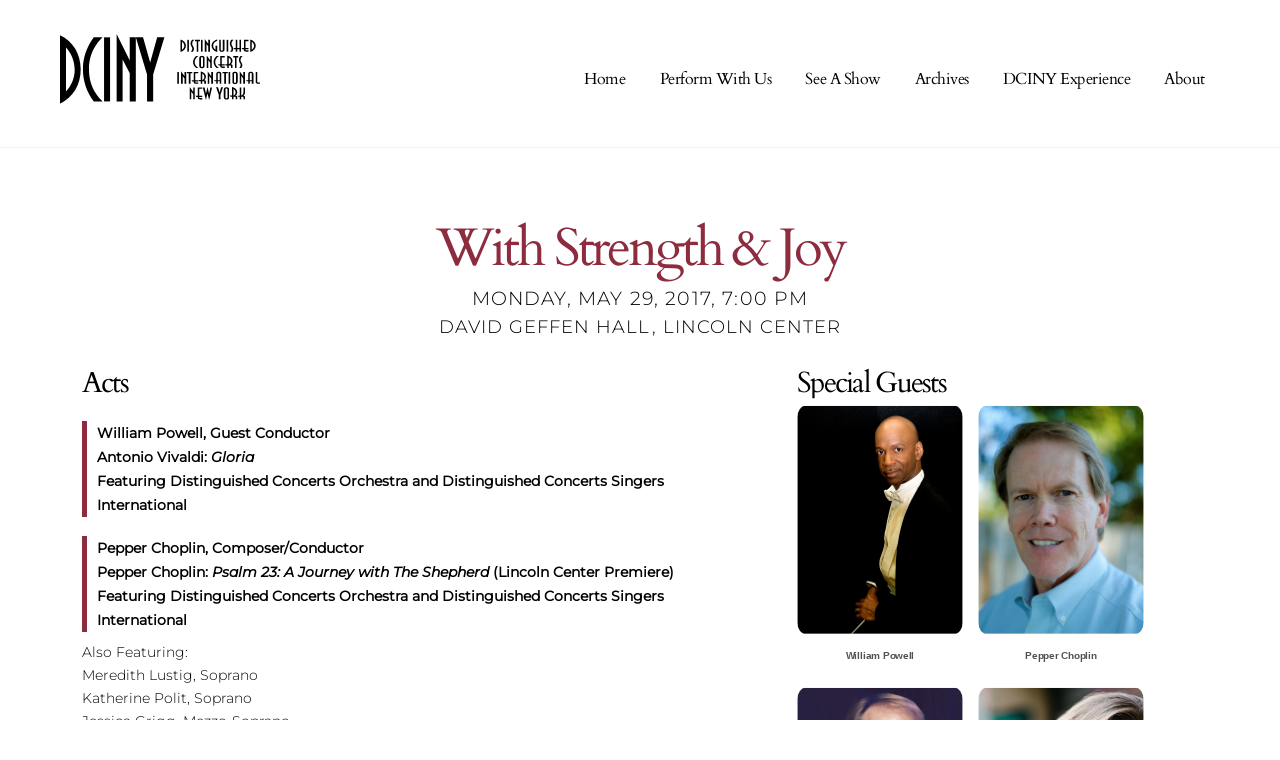

--- FILE ---
content_type: text/css
request_url: https://dciny.org/wp-content/plugins/sawfishconnect-dci_ny/css/card.css?ver=6.8.2
body_size: 1356
content:
/*!
 * # Semantic UI 2.3.2 - Item
 * http://github.com/semantic-org/semantic-ui/
 *
 *
 * Released under the MIT license
 * http://opensource.org/licenses/MIT
 *
 */


/*******************************
            Standard
*******************************/


/*--------------
      Card
---------------*/

.sforc-wrap-content
{
  margin: 1em;
}
.sforc-ui.sforc-cards > .sforc-card,
.sforc-ui.sforc-card {
  max-width: 100%;
  position: relative;
  display: -webkit-box;
  display: -ms-flexbox;
  display: flex;
  display: -webkit-inline-box; 
  -webkit-box-orient: vertical;
  -webkit-box-direction: normal;
      -ms-flex-direction: column;
          flex-direction: column;
  width: 290px;
  min-height: 0px;
  background: #FFFFFF;
  padding: 0em;
 
    transform: scale(0.95);
      border: 1px solid #e5e8ed;

    border-radius: 5px;
  -webkit-box-shadow: 0 2px 4px rgba(3,27,78,.06);
               box-shadow: 0 2px 4px rgba(3,27,78,.06);

  -webkit-transition: -webkit-box-shadow 0.1s ease, -webkit-transform 0.1s ease;
  transition: -webkit-box-shadow 0.1s ease, -webkit-transform 0.1s ease;
  z-index: '';
}

.sforc-ui.sforc-cards > .sforc-card:hover {
  box-shadow:0 10px 20px rgba(3,27,78,.2); 
  transform: scale(1);
  transition-duration: 0.8s;

}

.sforc-ui.sforc-card {
  margin: 1em 0em;
} 
.sforc-ui.sforc-card:first-child {
  margin-top: 0em;
}
.sforc-ui.sforc-card:last-child {
  margin-bottom: 0em;
}

/*--------------
      Cards
---------------*/

.sforc-ui.sforc-cards {
  display: -webkit-box;
  display: -ms-flexbox;
  display: flex;
  margin: -0.875em -0.5em;
  -ms-flex-wrap: wrap;
      flex-wrap: wrap;
}
.sforc-ui.sforc-cards > .sforc-card {
  display: -webkit-box;
  display: -ms-flexbox;
  display: flex;
  display: -webkit-inline-box; 
  margin: 0.875em 0.5em;
  float: none;
}

/* Clearing */
.sforc-ui.sforc-cards:after,
.sforc-ui.sforc-card:after {
  display: block;
  content: ' ';
  height: 0px;
  clear: both;
  overflow: hidden;
  visibility: hidden;
}

/* Consecutive Card Groups Preserve Row Spacing */
.sforc-ui.sforc-cards ~ .sforc-ui.sforc-cards {
  margin-top: 0.875em;
}

/*--------------
  Rounded Edges
---------------*/

.sforc-ui.sforc-cards > .sforc-card > :first-child,
.sforc-ui.sforc-card > :first-child {
  border-radius: 0.28571429rem 0.28571429rem 0em 0em ;
  border-top: none ;
}
.sforc-ui.sforc-cards > .sforc-card > :last-child,
.sforc-ui.sforc-card > :last-child {
  border-radius: 0em 0em 0.28571429rem 0.28571429rem ;
}
.sforc-ui.sforc-cards > .sforc-card > :only-child,
.sforc-ui.sforc-card > :only-child {
  border-radius: 0.28571429rem ;
}
 

/*--------------
     Content
---------------*/

.sforc-ui.sforc-cards > .sforc-card > .sforc-content,
.sforc-ui.sforc-card > .sforc-content {
  -webkit-box-flex: 1;
      -ms-flex-positive: 1;
          flex-grow: 1;
  border: none;
  background: none;
  margin: 0em;
  padding: 1em 1em;
  -webkit-box-shadow: none;
          box-shadow: none;
  font-size: 1em;
  border-radius: 0em;
}
.sforc-ui.sforc-cards > .sforc-card > .sforc-description-content
{
    border-top: 1px solid rgba(34, 36, 38, 0.1);

}
.sforc-ui.sforc-cards > .sforc-card > .sforc-content:after,
.sforc-ui.sforc-card > .sforc-content:after {
  display: block;
  content: ' ';
  height: 0px;
  clear: both;
  overflow: hidden;
  visibility: hidden;
}
.sforc-ui.sforc-cards > .sforc-card > .sforc-content > .sforc-header,
.sforc-ui.sforc-card > .sforc-content > .sforc-header {
  display: block;
  margin: '';
  font-family: 'Lato', 'Helvetica Neue', Arial, Helvetica, sans-serif;
  color: rgba(0, 0, 0, 0.85);
}

/* Default Header Size */
.sforc-ui.sforc-cards > .sforc-card > .sforc-content > .sforc-header:not(.sforc-ui),
.sforc-ui.sforc-card > .sforc-content > .sforc-header:not(.sforc-ui) {
  font-weight: bold;
  font-size: 1.28571429em;
  margin-top: -0.21425em;
  line-height: 1.28571429em;
}
.sforc-ui.sforc-cards > .sforc-card > .sforc-content > .sforc-label + .sforc-description,
.sforc-ui.sforc-cards > .sforc-card > .sforc-content > .sforc-header + .sforc-description,
.sforc-ui.sforc-card > .sforc-content > .sforc-label + .sforc-description,
.sforc-ui.sforc-card > .sforc-content > .sforc-header + .sforc-description {
  margin-top: 0.5em;
}
 
/*--------------
     Aligned
---------------*/

.sforc-ui.sforc-cards > .sforc-card [class*="left aligned"],
.sforc-ui.sforc-card [class*="left aligned"] {
  text-align: left;
}
.sforc-ui.sforc-cards > .sforc-card [class*="center aligned"],
.sforc-ui.sforc-card [class*="center aligned"] {
  text-align: center;
}
.sforc-ui.sforc-cards > .sforc-card [class*="right aligned"],
.sforc-ui.sforc-card [class*="right aligned"] {
  text-align: right;
}
 
/*--------------
   Description
---------------*/

.sforc-ui.sforc-cards > .sforc-card > .sforc-content > .sforc-description,
.sforc-ui.sforc-card > .sforc-content > .sforc-description {
  clear: both;
  color: rgba(0, 0, 0, 0.68);
    font-family: 'Lato', 'Helvetica Neue', Arial, Helvetica, sans-serif;

}

/*--------------
    Paragraph
---------------*/

.sforc-ui.sforc-cards > .sforc-card > .sforc-content p,
.sforc-ui.sforc-card > .sforc-content p {
  margin: 0em 0em 0.5em;
}
.sforc-ui.sforc-cards > .sforc-card > .sforc-content p:last-child,
.sforc-ui.sforc-card > .sforc-content p:last-child {
  margin-bottom: 0em;
}

/*--------------
      Meta
---------------*/

.sforc-ui.sforc-cards > .sforc-card .sforc-label,
.sforc-ui.sforc-card .sforc-label {
  text-transform: uppercase;
  font-family: 'Lato', 'Helvetica Neue', Arial, Helvetica, sans-serif;
  
  font-size: 1em;
  color: rgba(0, 0, 0, 0.4);
}
.sforc-ui.sforc-cards > .sforc-card .sforc-label *,
.sforc-ui.sforc-card .sforc-label * {
  margin-right: 0.3em;
}
.sforc-ui.sforc-cards > .sforc-card .sforc-label :last-child,
.sforc-ui.sforc-card .sforc-label :last-child {
  margin-right: 0em;
}
.sforc-ui.sforc-cards > .sforc-card .sforc-label [class*="right floated"],
.sforc-ui.sforc-card .sforc-label [class*="right floated"] {
  margin-right: 0em;
  margin-left: 0.3em;
}
  
.sforc-divider
{
  border: none;
  background-color: #FFFFFF; 
    -webkit-margin-before: 0.5em;
    -webkit-margin-after: 0.5em;
    -webkit-margin-start: auto;
    -webkit-margin-end: auto;
    overflow: hidden;
    display: block;
}
 
/*-------------------
      Stackable
--------------------*/

@media only screen and (max-width: 767px) {
  .sforc-ui.sforc-stackable.sforc-cards {
    display: block ;
  }
  .sforc-ui.sforc-stackable.sforc-cards .sforc-card:first-child {
    margin-top: 0em ;
  }
  .sforc-ui.sforc-stackable.sforc-cards > .sforc-card {
    display: block ;
    height: auto ;
    margin: 1em 1em;
    padding: 0 ;
    width: calc( 100%  -  2em ) ;
  }
}

/*--------------
      Size
---------------*/

.sforc-ui.sforc-cards > .sforc-card {
  font-size: 1em;
}
 

--- FILE ---
content_type: image/svg+xml
request_url: https://gbstest.dciny.org/wp-content/uploads/2021/07/dciny-logo-2021-with-tagline-black-2-1.svg
body_size: 11528
content:
<?xml version="1.0" encoding="utf-8"?>
<!-- Generator: Adobe Illustrator 24.2.3, SVG Export Plug-In . SVG Version: 6.00 Build 0)  -->
<svg version="1.1" id="Layer_1" xmlns="http://www.w3.org/2000/svg" xmlns:xlink="http://www.w3.org/1999/xlink" x="0px" y="0px"
	 viewBox="0 0 847.3 273.9" style="enable-background:new 0 0 847.3 273.9;" xml:space="preserve">
<g>
	<g>
		<path d="M479.9,15.2c9.7,3.2,15.3,9.6,15.3,17.6s-5.5,14.4-15.3,17.6V15.2z M484.3,44.1c4-3,6.4-6.9,6.4-11.2s-2.5-8.4-6.4-11.3
			V44.1z"/>
		<rect x="499" y="16.3" width="4.4" height="32.9"/>
		<path d="M508.9,49.1c2.2-2.2,3.8-5.1,3.8-7.8c0-2.4-0.7-3.6-2.5-6.8c-1.5-2.7-2.3-4.7-2.3-7.6c0-3.8,1.4-7.6,4.2-10.7h6
			c-3.4,2.6-5.7,6.5-5.7,10.7c0,1.8,0.2,3.1,2.1,6.5c2,3.5,2.7,5.2,2.7,7.7c0,2-0.5,5.1-2.6,8C514.6,49.1,508.9,49.1,508.9,49.1z"/>
		<polygon points="525,49.1 525,19.9 520.1,19.9 520.1,16.3 534.3,16.3 534.3,19.9 529.5,19.9 529.5,49.1 		"/>
		<rect x="536.7" y="16.3" width="4.4" height="32.9"/>
		<polygon points="547.4,49.1 547.4,14.5 557.1,28.1 557.1,16.3 561.4,16.3 561.4,49.1 557.1,49.1 557.1,34.7 551.8,27.7 
			551.8,49.1 		"/>
		<path d="M581.4,33v17.4c-10.1-3-15.5-9.8-15.5-17.7c0-8.8,6.9-14.7,15.5-17.5v3.7c-2.4,1-11.1,4.5-11.1,13.7
			c0,4.8,2.2,8.5,6.7,11.6V33H581.4z"/>
		<path d="M591.6,16.3v27.4c0,0.4,0,2.7,2.7,2.7c2.9,0,2.9-2.1,2.9-2.7V16.3h4.4v27.4c0,1.3-0.2,3.2-2,4.6c-1.3,1.1-3.3,1.6-5.2,1.6
			c-2.1,0-7.1-0.7-7.1-6.3V16.3H591.6z"/>
		<rect x="607.6" y="16.3" width="4.4" height="32.9"/>
		<path d="M617.4,49.1c2.2-2.2,3.8-5.1,3.8-7.8c0-2.4-0.7-3.6-2.5-6.8c-1.5-2.7-2.3-4.7-2.3-7.6c0-3.8,1.4-7.6,4.2-10.7h6
			c-3.4,2.6-5.7,6.5-5.7,10.7c0,1.8,0.2,3.1,2.1,6.5c2,3.5,2.7,5.2,2.7,7.7c0,2-0.5,5.1-2.6,8C623.1,49.1,617.4,49.1,617.4,49.1z"/>
		<polygon points="632.8,38.9 632.8,16.3 637.2,16.3 637.2,38.9 642.9,38.9 642.9,16.3 647.3,16.3 647.3,49.1 642.9,49.1 
			642.9,42.3 637.2,42.3 637.2,49.1 632.8,49.1 632.8,42.3 628.9,42.3 626.4,38.9 		"/>
		<path d="M655.2,38.9V16.3h12.6v3.6h-8.2V39h8.2v3.4h-8.2v1.3c0,1.2,0,1.9,1.6,1.9h6.6v3.6h-6.6c-5.9,0-6.2-3.8-6.2-5.5v-1.3h-3.7
			l-2.6-3.4L655.2,38.9L655.2,38.9L655.2,38.9z"/>
		<path d="M672.5,15.2c9.8,3.2,15.3,9.6,15.3,17.6s-5.5,14.4-15.3,17.6V15.2z M676.9,44.1c4-3,6.4-6.9,6.4-11.2s-2.4-8.4-6.4-11.3
			V44.1z"/>
	</g>
	<g>
		<path d="M522.9,94.5c-5.1-4.5-8-10.3-8-16.5c0-6,3.1-11.8,8-16.4h6.5c-2.6,1.9-10,7.1-10,16.4c0,9.6,7,14.4,10,16.5H522.9z"/>
		<path d="M532.1,66.6c0-3.8,3.7-5.7,7.3-5.7c5.2,0,7.4,3.2,7.4,5.7v23.1c0,4.8-5.2,5.7-7.1,5.7c-3.6,0-7.4-1.8-7.4-5.7V66.6H532.1z
			 M536.5,88.7c0,1.2,0,3.1,3,3.1c2.7,0,2.7-2,2.7-3.1V67.5c0-1,0-3.1-2.9-3.1s-2.9,2.1-2.9,3.1v21.2H536.5z"/>
		<polygon points="552.5,94.5 552.5,59.9 562.2,73.5 562.2,61.6 566.7,61.6 566.7,94.5 562.2,94.5 562.2,80.1 557.1,73.1 
			557.1,94.5 		"/>
		<path d="M579.6,94.5c-5.1-4.5-8-10.3-8-16.5c0-6,3.1-11.8,8-16.4h6.5c-2.6,1.9-10,7.1-10,16.4c0,9.6,7,14.4,10,16.5H579.6z"/>
		<path d="M590,84.3V61.6h12.6v3.6h-8.2v19.1h8.2v3.4h-8.2V89c0,1.2,0,1.9,1.6,1.9h6.6v3.6H596c-5.9,0-6.2-3.8-6.2-5.5v-1.3H586
			l-2.6-3.4C583.4,84.3,590,84.3,590,84.3z"/>
		<path d="M609.1,84.3V60.1c10.4,2.3,14.6,9.2,14.6,14.7c0,5.3-3.4,8.4-4.6,9.3c4.6,0.4,4.6,2.6,4.6,4.9v5.4h-4.4v-5.2
			c0-1.1-0.1-1.6-1.9-1.6h-3.8v6.8h-4.4v-6.8h-3.8l-2.6-3.4C602.8,84.3,609.1,84.3,609.1,84.3z M613.6,84.3c4.4-2.5,5.7-6.2,5.7-9
			c0-1.9-0.7-6.3-5.7-9.3V84.3z"/>
		<polygon points="630.5,94.5 630.5,65.3 625.6,65.3 625.6,61.6 639.8,61.6 639.8,65.3 635,65.3 635,94.5 		"/>
		<path d="M642.5,94.5c2.2-2.2,3.7-5.1,3.7-7.8c0-2.4-0.7-3.6-2.5-6.8c-1.5-2.7-2.3-4.7-2.3-7.6c0-3.8,1.4-7.6,4.2-10.7h6
			c-3.4,2.6-5.7,6.5-5.7,10.7c0,1.8,0.2,3.1,2.1,6.5c2,3.5,2.7,5.2,2.7,7.7c0,2-0.5,5.1-2.6,8C648.1,94.5,642.5,94.5,642.5,94.5z"/>
	</g>
	<g>
		<rect x="471.3" y="105.9" width="4.4" height="32.9"/>
		<polygon points="481.9,138.8 481.9,104.3 491.6,117.9 491.6,105.9 496.1,105.9 496.1,138.8 491.6,138.8 491.6,124.4 486.3,117.4 
			486.3,138.8 		"/>
		<polygon points="503.2,138.8 503.2,109.6 498.4,109.6 498.4,105.9 512.6,105.9 512.6,109.6 507.7,109.6 507.7,138.8 		"/>
		<path d="M516.8,128.7V106h12.6v3.6h-8.2v19.1h8.2v3.4h-8.2v1.3c0,1.2,0,1.9,1.6,1.9h6.6v3.6h-6.6c-5.9,0-6.2-3.8-6.2-5.5v-1.3
			h-3.8l-2.6-3.4C510.2,128.7,516.8,128.7,516.8,128.7z"/>
		<path d="M536,128.7v-24.2c10.4,2.3,14.5,9.2,14.5,14.7c0,5.3-3.4,8.4-4.6,9.3c4.6,0.4,4.6,2.6,4.6,4.9v5.2h-4.4v-5.2
			c0-1.1-0.1-1.6-1.9-1.6h-3.8v6.8H536v-6.8h-3.8l-2.6-3.4h6.5v0.3H536z M540.5,128.7c4.4-2.5,5.7-6.2,5.7-9c0-1.9-0.7-6.3-5.7-9.3
			V128.7z"/>
		<polygon points="555.4,138.8 555.4,104.3 565.1,117.9 565.1,105.9 569.6,105.9 569.6,138.8 565.1,138.8 565.1,124.4 559.8,117.4 
			559.8,138.8 		"/>
		<path d="M578.7,128.7v-16.9c0-4.9,4.1-6.6,7.1-6.6c1.1,0,3.8,0.2,5.5,2c1.6,1.9,1.6,3.3,1.6,4.6v27h-4.4V132h-5.4v6.8h-4.4V132
			H575l-2.6-3.4h6.4v0.1H578.7z M588.6,128.7v-16.9c0-1.1,0-3.1-2.7-3.1s-2.7,2-2.7,3.1v16.9H588.6z"/>
		<polygon points="601.2,138.8 601.2,109.6 596.4,109.6 596.4,105.9 610.6,105.9 610.6,109.6 605.7,109.6 605.7,138.8 		"/>
		<rect x="613" y="105.9" width="4.4" height="32.9"/>
		<path d="M623.3,110.9c0-3.8,3.7-5.7,7.3-5.7c5.2,0,7.4,3.2,7.4,5.7V134c0,4.8-5.2,5.7-7.1,5.7c-3.5,0-7.4-1.8-7.4-5.7v-23.1H623.3
			z M627.8,133c0,1.2,0,3.1,3,3.1c2.7,0,2.7-2,2.7-3.1v-21.2c0-1,0-3.1-2.9-3.1s-2.9,2.1-2.9,3.1V133H627.8z"/>
		<polygon points="643.9,138.8 643.9,104.3 653.5,117.9 653.5,105.9 658,105.9 658,138.8 653.5,138.8 653.5,124.4 648.3,117.4 
			648.3,138.8 		"/>
		<path d="M667.2,128.7v-16.9c0-4.9,4.1-6.6,7.1-6.6c1.1,0,3.8,0.2,5.5,2c1.6,1.9,1.6,3.3,1.6,4.6v27H677V132h-5.4v6.8h-4.4V132
			h-3.8l-2.6-3.4L667.2,128.7L667.2,128.7z M677,128.7v-16.9c0-1.1,0-3.1-2.7-3.1s-2.7,2-2.7,3.1v16.9H677z"/>
		<path d="M699.7,138.8h-4.9c-2.5,0-4.5-0.3-5.6-1.6c-1.4-1.5-1.4-2.9-1.4-4.5V106h4.5v26.6c0,2.2,0.1,2.6,2.6,2.6h4.9L699.7,138.8
			L699.7,138.8L699.7,138.8z"/>
	</g>
	<g>
		<polygon points="505.5,182 505.5,147.5 515.2,161.1 515.2,149.1 519.7,149.1 519.7,182 515.2,182 515.2,167.6 509.9,160.5 
			509.9,182 		"/>
		<path d="M527.6,171.9v-22.6h12.6v3.6h-8.1V172h8.2v3.4h-8.2v1.3c0,1.2,0,1.9,1.6,1.9h6.6v3.6h-6.6c-5.9,0-6.2-3.8-6.2-5.5v-1.3
			h-3.7l-2.6-3.4h6.4V171.9z"/>
		<polygon points="559.3,184.3 554.6,165.5 550.5,184.3 541.9,149.1 546.7,149.1 550.5,166.5 554.7,147.7 559.1,166.5 562.8,149.1 
			567.4,149.1 		"/>
		<polygon points="590.3,182 585.8,182 585.8,169.3 578.5,148.6 583.8,148.6 588.3,163.1 592.4,148.6 597.5,148.6 590.3,169.4 		"/>
		<path d="M599.8,154.1c0-3.8,3.7-5.7,7.3-5.7c5.2,0,7.4,3.2,7.4,5.7v23.1c0,4.8-5.2,5.7-7.1,5.7c-3.5,0-7.4-1.8-7.4-5.7v-23.1
			H599.8z M604.3,176.1c0,1.2,0,3.1,3,3.1c2.7,0,2.7-2,2.7-3.1v-21.2c0-1,0-3.1-2.9-3.1s-2.9,2.1-2.9,3.1v21.2H604.3z"/>
		<path d="M622.2,171.9v-24.2c10.4,2.3,14.6,9.2,14.6,14.7c0,5.3-3.4,8.4-4.6,9.3c4.6,0.4,4.6,2.6,4.6,4.9v5.2h-4.4v-5.2
			c0-1.1-0.1-1.6-1.9-1.6h-4v6.8h-4.4V175h-3.8l-2.5-3.4h6.4L622.2,171.9L622.2,171.9z M626.6,171.9c4.4-2.5,5.7-6.2,5.7-9
			c0-1.9-0.7-6.3-5.7-9.3V171.9z"/>
		<path d="M643.5,171.9v-22.6h4.4v22.6c1.1-0.7,3.1-1.9,4.3-3.8c1.8-2.9,1.8-4.9,1.8-6.4v-12.4h4.5v12.3c0,3.6-1,7.5-4.5,10.2
			c4.5,1,4.5,3.7,4.5,5.2v5.1H654v-5.2c0-1,0-1.6-1.9-1.6h-4.2v6.8h-4.4v-6.8h-3.7l-2.6-3.4L643.5,171.9L643.5,171.9L643.5,171.9z"
			/>
	</g>
	<path d="M147.5,3.2c36.4,17.3,57.1,52,57.1,95.4S184,177,147.5,194.3V3.2z M164.1,160.4c14.6-15.9,24-37.6,24-60.9
		c0-23.6-9.2-45.4-24-61.6C164.1,37.9,164.1,160.4,164.1,160.4z"/>
	<path d="M240.8,187.9c-19-24.6-30-56.4-30-89.6c0-33,11.6-64.2,30-89H265c-9.9,10.1-37.5,38.6-37.5,89c0,51.8,26.3,78.1,37.5,89.6
		H240.8z"/>
	<rect x="269.2" y="9.2" width="16.6" height="178.7"/>
	<polygon points="303.9,188 303.9,0 340,74.1 340,9.3 356.8,9.3 356.8,188 340,188 340,109.7 320.4,71.3 320.4,188 	"/>
	<polygon points="387.8,188 387.8,112.5 356.8,9.3 376.7,9.3 396.5,79.6 415.9,9.3 435.7,9.3 404.8,112.7 404.8,188 	"/>
</g>
<path d="M750.5,251.7c0.9-1.4,1.7-2.7,2.7-4.1c1.1-1.6,2.4-3.1,4.3-3.9c0.7-0.3,1.6-0.5,2.4-0.4c1.5,0.1,2.2,1.1,2.1,2.6
	c-0.1,0.9-0.4,1.8-0.7,2.7c-0.2,0.8-0.5,1.5-0.4,2.5c0.5-0.6,0.9-1.3,1.4-1.9c1.3-1.5,2.5-3.1,3.8-4.4c0.6-0.6,1.6-1.1,2.4-1.3
	c2.4-0.7,4.2,1,3.6,3.4c-0.8,2.8-1.8,5.5-2.7,8.2c-0.2,0.6-0.5,1.2-0.6,1.8c-0.1,0.4,0.1,0.9,0.2,1.4c0.4-0.2,0.8-0.2,1.1-0.5
	c0.6-0.6,1.1-1.2,1.7-1.8c0.2-0.2,0.6-0.2,0.8-0.1c0.2,0.1,0.3,0.6,0.2,0.8c-1.7,2.6-3.7,4.8-7.1,4.9c-2.2,0.1-2.9-0.7-2.2-2.8
	c0.8-2.5,1.7-4.9,2.6-7.3c0.3-1,0.7-2,0.9-3c0.1-0.4-0.1-0.9-0.2-1.3c-0.4,0.2-1,0.2-1.3,0.6c-2.8,3.3-5.8,6.5-7,10.9
	c-0.1,0.2-0.2,0.4-0.2,0.6c-0.8,2-2.8,2.9-4.6,2.1c-0.3-0.1-0.6-0.7-0.5-1c0.2-0.9,0.5-1.8,0.8-2.7c1.1-3,2.2-6,3.2-9.1
	c0.1-0.4-0.1-0.9-0.1-1.4c-0.5,0.2-1,0.2-1.3,0.5c-3.1,3.2-5.8,6.8-7.2,11.1c-1.1,3.3-1.9,2.5-4.1,2.5c-1.1,0-1.4-0.5-1.1-1.6
	c1.1-3.3,2.3-6.6,3.5-9.9c0.2-0.7,0.5-1.4,0.7-2.1c0.1-0.4-0.1-0.8-0.2-1.1c-0.4,0.1-0.8,0.2-1.1,0.5c-0.6,0.5-1.2,1.1-1.8,1.7
	c-0.2,0.1-0.6,0.1-0.8-0.1c-0.2-0.2-0.2-0.6-0.1-0.8c1.5-2.2,3.4-3.9,6.1-4.4c2.5-0.5,3.6,0.8,2.8,3.2c-0.6,1.7-1.4,3.3-2.2,5
	C750.3,251.6,750.4,251.7,750.5,251.7z"/>
<path d="M489.3,233.2c1.7,0,3.3,0,5,0c0.6,0,1.2,0,1.9,0.1c3,0.3,5.6,1.7,6.5,4.5c1,2.9,0.7,5.9-1.6,8.4c-2.4,2.7-5.6,3.4-8.9,3.7
	c-1.2,0.1-2.5,0.1-3.7-0.2s-1.8-0.1-2.1,1.1c-0.5,2-1.1,4-1.5,6c-0.3,1.9,0,2.2,2,2.6c0.3,0.1,0.6,0.1,0.9,0.2
	c0.1,0.1,0.3,0.3,0.3,0.5c0,0.3-0.1,0.6-0.3,0.8c-0.2,0.2-0.6,0.2-0.9,0.2c-3.5,0-7.1,0-10.6,0c-0.2,0-0.4,0-0.6-0.1
	s-0.6-0.4-0.6-0.6c0-0.3,0.3-1,0.5-1c2.8-0.2,3.3-2.3,3.9-4.5c1.4-5.5,2.9-11,4.4-16.5c0.1-0.5,0.3-1,0.4-1.5c0.2-1.5,0-1.8-1.7-2.2
	c-0.1,0-0.2,0-0.3,0c-0.4-0.3-1-0.5-1-0.9c-0.1-0.8,0.6-0.9,1.3-0.9c1.3,0,2.7,0,4,0C487.4,233.2,488.4,233.2,489.3,233.2z
	 M490.7,248.3c0.3-0.1,1.2-0.2,2-0.6c3.3-1.5,5-5.7,4-9.1c-0.6-2-1.8-3.2-3.8-3.7c-1.7-0.5-2.2-0.3-2.7,1.5
	c-0.9,3.2-1.8,6.4-2.7,9.5c-0.6,2-0.4,2.3,1.8,2.5C489.6,248.3,489.9,248.3,490.7,248.3z"/>
<path d="M647.2,233.3c1.9,0,3.7,0,5.6,0c0.9,0,1.9,0.1,2.8,0.3c2.5,0.8,4.7,2.1,5.2,4.8c0.7,3.4,0.1,6.6-2.9,8.9
	c-3.4,2.5-7.2,2.9-11.3,2.6c-2-0.2-2-0.2-2.5,1.6c-0.4,1.6-0.9,3.2-1.3,4.8c-0.5,2.2-0.1,2.6,2,3.2c0.4,0.1,0.7,0.5,1.1,0.8
	c-0.4,0.3-0.7,0.8-1.1,0.9c-3.7,0.1-7.5,0-11.2,0c-0.3,0-0.6-0.5-0.8-0.7c0.3-0.3,0.5-0.8,0.8-0.8c2.5-0.3,3.1-2.1,3.6-4.1
	c1.4-5.5,3-11,4.5-16.5c0.1-0.5,0.3-1,0.4-1.5c0.3-1.9,0.1-2-1.9-2.5c-0.4-0.1-1-0.5-1.1-0.8c-0.1-0.8,0.5-1,1.2-1
	C642.6,233.3,644.9,233.3,647.2,233.3L647.2,233.3z M647.7,248.3c4.8,0.1,8.4-5,7.1-9.6c-0.6-2-1.8-3.2-3.7-3.8
	c-1.7-0.6-2.4-0.2-2.9,1.6c-0.9,3.3-1.8,6.6-2.7,9.8c-0.4,1.4-0.1,1.7,1.1,1.9C647,248.3,647.5,248.3,647.7,248.3z"/>
<path d="M371.3,256.7c-3.9-3.1-4.1-6.9-1.1-10.4c2.6-3,8.1-4.1,11-1.9c0.7,0.5,1.2,0.4,1.9,0c0.8-0.4,1.8-0.6,2.7-0.6
	c0.6,0,1.4,0.7,1.6,1.2s-0.1,1.4-0.4,1.9c-0.4,0.7-1.2,0.7-1.9,0.3c-0.3-0.2-0.5-0.3-0.8-0.4c-0.9-0.5-1.2,0-1.1,0.7
	c0.1,1.7-0.3,3.3-1.1,4.7c-1.4,2.4-3.4,3.9-6.1,4.4c-0.4,0.1-0.8,0.1-1.2,0.2c-1,0.1-1.9,0.4-2.1,1.5s0.7,1.4,1.4,1.8
	c1.7,1,3.4,1.9,5.2,2.9c0.6,0.4,1.3,0.7,1.8,1.2c2.4,2.1,2.3,5.4-0.3,7.1c-1.5,1-3.3,1.7-5.1,2.1c-3.1,0.7-6.2,0.5-9.1-0.8
	c-0.9-0.4-1.9-1-2.6-1.7c-1.8-1.8-1.6-4.1,0.4-5.6c1.3-1,2.8-1.7,4.3-2.5c0.5-0.3,0.8-0.3,0.4-1.1c-1.2-2.3-1-2.6,0.9-4
	C370.3,257.4,370.7,257.1,371.3,256.7z M371.9,272c1.2,0,1.7,0,2.2,0c1.6-0.1,2.7-0.9,3.3-2.4c0.4-1.1-0.2-2.2-1.8-3.2
	c-1.3-0.8-2.7-1.6-4.1-2.3c-0.5-0.2-1.3-0.3-1.7-0.1c-1.4,0.8-2.3,2.1-2.3,3.8c0,1.7,0.7,3,2.3,3.7
	C370.7,271.8,371.7,271.9,371.9,272z M378.5,247.8c-0.1,0-0.2-0.1-0.3-0.1c0-0.3,0-0.6,0-0.9c0-0.7,0.1-1.6-0.9-1.7
	c-0.6,0-1.5,0.2-1.9,0.7c-1.9,2.3-2.8,5-2.4,8c0.2,1.4,1.3,1.8,2.4,0.9c0.5-0.4,0.9-0.9,1.1-1.4
	C377.3,251.5,377.9,249.7,378.5,247.8z"/>
<path d="M149.7,256.7c-3.2-2.8-3.8-5.5-2.2-8.6c2.1-4,7.8-6,11.8-4c1,0.5,1.7,0.9,2.7,0.2c0.5-0.4,1.4-0.4,2.1-0.5
	c0.9-0.1,1.7,0.4,1.9,1.3c0.1,0.6-0.1,1.4-0.5,1.9c-0.4,0.7-1.2,0.7-1.9,0.3c-0.2-0.1-0.4-0.2-0.5-0.3c-1.2-0.5-1.3-0.5-1.3,1
	c0,1.6-0.4,3-1.2,4.4c-1.4,2.4-3.4,3.9-6.1,4.4c-0.5,0.1-1,0.1-1.5,0.2c-0.9,0.1-1.7,0.6-1.7,1.5c0,0.6,0.7,1.2,1.2,1.6
	c0.7,0.5,1.7,0.8,2.5,1.3c1.5,0.9,3.1,1.7,4.5,2.8c2.7,2.1,2.6,5.7-0.4,7.5c-1.4,0.9-3,1.4-4.6,1.8c-2.7,0.7-5.4,0.6-8-0.3
	c-1.3-0.4-2.5-1-3.6-1.8c-2.2-1.8-2.2-4.4,0.1-6.1c1.3-1,2.9-1.7,4.3-2.5c0.2-0.2,0.6-0.7,0.5-0.8c-0.6-0.8-1.3-1.7-0.7-2.5
	c0.6-0.9,1.6-1.5,2.4-2.3C149.4,257,149.5,256.9,149.7,256.7z M151.1,272c0.7,0,1.2,0,1.7-0.1c1.6-0.2,2.9-1.3,3.1-2.6
	c0.2-1.5-0.6-2.3-1.8-3c-1.3-0.8-2.7-1.6-4.1-2.3c-0.6-0.3-1.5-0.3-2,0c-1.5,0.9-2.3,2.4-2.1,4.2c0.2,1.7,1.3,3,3.1,3.5
	C149.8,272,150.6,272,151.1,272z M156.7,247.6c0-0.2,0.1-0.4,0-0.6c-0.2-0.6-0.3-1.5-0.8-1.8c-0.8-0.5-1.6,0-2.1,0.7
	c-1.8,2.4-2.7,5.1-2.3,8.1c0.2,1.1,1.1,1.6,2,1c0.6-0.4,1.1-1,1.4-1.6C156.1,251.6,156.7,249.7,156.7,247.6z"/>
<path d="M94.8,256.7c-4-3.3-4.1-7.4-0.5-10.9c2.1-2.1,7-3.5,10.1-1.5c0.9,0.6,1.5,0.7,2.5,0.1c0.6-0.4,1.6-0.6,2.4-0.5
	c0.6,0.1,1.4,0.6,1.6,1.1s-0.1,1.4-0.5,1.9c-0.4,0.7-1.2,0.8-1.9,0.4c-0.1-0.1-0.2-0.1-0.3-0.2c-1.5-0.5-1.4-0.5-1.6,1.1
	c-0.2,1.2-0.5,2.4-1,3.5c-1.2,2.8-3.4,4.3-6.3,5c-0.7,0.2-1.5,0.1-2.1,0.4c-1.3,0.5-1.5,1.8-0.3,2.6c1.8,1.1,3.6,2,5.4,3.1
	c0.8,0.5,1.6,1,2.3,1.6c2.3,2,2.2,5.2-0.3,6.9c-1.4,1-3.1,1.6-4.8,2.1c-3,0.9-6,0.6-8.9-0.4c-1.1-0.4-2.2-1.1-3.1-2
	c-1.9-1.7-1.8-4.1,0.2-5.6c1.4-1.1,3-1.8,4.5-2.7c0.2-0.1,0.4-0.6,0.3-0.8c-1-2.7-1-2.7,1.4-4.4C94.1,257.2,94.3,257,94.8,256.7z
	 M95.6,272c1.1,0,1.5,0,1.9,0c1.8-0.2,3.4-1.2,3.5-2.5c0.2-1.7-0.9-2.6-2.2-3.4c-1.2-0.7-2.3-1.4-3.5-1.9c-0.6-0.3-1.5-0.4-2-0.1
	c-1.2,0.7-2,1.7-2.2,3.2C90.8,270.2,92.7,271.9,95.6,272z M101.8,247.4c-0.1-0.9,0.3-2-1-2.3c-1.1-0.3-1.7,0.4-2.3,1.2
	c-1.4,2.1-2.3,4.4-2.2,6.9c0,0.6,0.4,1.5,0.9,1.8c0.8,0.5,1.6-0.1,2.1-0.8C101.1,252.3,101.7,249.9,101.8,247.4z"/>
<path d="M534.7,243.5c-0.9,1.6-1.7,3.1-2.3,4.6c-0.7,1.6-1.3,3.3-1.7,5c-0.2,0.9-0.2,1.9,0,2.8c0.4,1.7,1.8,2.2,3.4,1.6
	c2.1-0.9,2.8-2.7,3.2-4.7s0.4-4.1,0.7-6.2c0.2-1.7,1-2.5,2.5-2.6c1.4-0.1,2.2,0.8,1.9,2.1c-0.2,0.7-0.5,1.3-0.7,2
	c-0.6,2-1.2,4-1.6,6c-0.3,1.3,0,2.5,1.2,3.3c1.1,0.6,2.2,0.4,3.3-0.1c1.6-0.8,2.5-2.3,2.8-3.9c0.4-2.1,0.5-4.3-0.9-6.2
	c-1.1-1.5-1-2.4,0.1-3.2s2.7-0.7,3.6,0.5c0.5,0.7,1,1.6,1,2.5c0.3,5.3-1.9,9.6-5.6,13.3c-1.1,1-2.5,1.4-4,1.5
	c-2,0.1-3.5-0.4-4.2-2.5c-0.3-1-0.8-1.1-1.5-0.3c-0.7,0.6-1.4,1.3-2.2,1.7c-0.9,0.5-1.9,0.9-2.9,1c-3.6,0.4-5.4-1.7-4.9-5.3
	c0.4-2.5,1.6-4.7,3-6.8c0.6-0.9,1.3-1.8,2.4-3.3c-2.7,1.4-5.1,1.4-7.6,1.4c-0.4,0-0.7,0.3-1.1,0.5c0.2,0.3,0.4,0.7,0.6,0.9
	c0.4,0.4,1,0.7,1.4,1.2c0.6,0.8,0.3,1.8-0.5,2.5c-0.8,0.6-1.6,0.6-2.2-0.1c-0.6-0.7-1.1-1.5-1.3-2.4c-0.6-3.5,1.8-6.3,5.4-6.4
	c2.2-0.1,4.3-0.3,6.5-0.4C533,243.3,533.8,243.4,534.7,243.5z"/>
<path d="M0,248.8c0.3-5.5,3.8-11.3,10.8-14.6c3.9-1.9,8-2.2,12-0.1c1.1,0.6,2,0.7,3.2,0.1c0.8-0.4,1.3,0.1,1.1,1.1
	c-0.5,2.3-1.1,4.6-1.7,6.9c0,0.2-0.1,0.4-0.3,0.6c-0.4,0.3-0.8,0.6-1.2,0.7c-0.2,0-0.6-0.6-0.7-0.9c-0.1-0.8,0-1.7-0.1-2.5
	c-0.5-4.4-4.3-6.6-8.4-4.7c-1,0.5-2,1.2-2.7,2c-3.8,4.2-5.6,9.2-5.7,14.7c-0.1,2.7,0.6,5.2,3.2,6.7c2.7,1.5,5.3,0.8,7.6-0.8
	c1.5-1,2.7-2.6,3.9-3.9c0.4-0.4,0.6-1.1,1.1-1.5c0.2-0.2,0.7-0.2,1.1,0c0.2,0.1,0.4,0.5,0.4,0.7c-0.8,2.7-1.7,5.3-2.7,7.9
	c-0.3,0.8-1.1,0.9-1.5,0c-0.4-1.1-0.9-1.2-1.9-0.8c-2.3,1-4.8,1.2-7.3,1.1C3.4,261.4-0.1,257.7,0,248.8z"/>
<path d="M34.8,248.8c0.6-0.7,1.1-1.5,1.7-2.2c1.1-1.4,2.5-2.5,4.2-3.1c2.5-0.8,4.7,0.5,4.9,3.1c0.4,5.7-1.7,10.6-5.8,14.5
	c-1.3,1.2-2.8,1.7-4.6,1.5c-1.5-0.2-2.2-1-2.3-2.4c0-1.3,0.5-2.2,1.5-2.4c1.1-0.2,1.7,0.6,2.1,1.5c0.1,0.3,0.1,0.6,0.2,0.9
	c0.3,0.7,0.8,0.6,1.1,0.1s0.6-1.1,0.8-1.7c0.7-3.1,1.4-6.2,2.1-9.4c0-0.2,0.2-0.4,0.1-0.6c-0.3-0.6-0.5-1.4-1-1.8
	c-0.3-0.2-1.2,0.1-1.6,0.4c-2.6,2.1-4.7,4.7-6.1,7.8c-0.6,1.4-1.1,2.9-1.8,4.3c-0.3,0.7-0.8,1.7-1.4,1.9c-1.1,0.3-2.3,0.1-3.4-0.1
	c-0.1,0-0.4-0.9-0.2-1.3c1.3-3.5,2.6-7,3.9-10.5c1.4-3.6,2.7-7.2,4.1-10.7c0.3-0.7,0.5-1.4,0.7-2c0.4-1.4,0.2-1.5-1.3-2.1
	c-0.4-0.1-0.7-0.6-1-0.8c0.4-0.3,0.8-0.8,1.2-0.8c2.2-0.1,4.4-0.1,6.5,0c0.8,0,1.1,0.6,0.8,1.3c-0.4,1.2-0.9,2.3-1.4,3.4
	c-1.6,3.7-3.2,7.4-4.7,11C34.5,248.6,34.7,248.7,34.8,248.8z"/>
<path d="M438.4,248.8c0.6-0.8,1.2-1.7,1.9-2.4c1.2-1.1,2.5-2.2,4-2.8c2.6-1.1,4.8,0.5,5,3.3c0.3,5.4-1.7,9.9-5.4,13.7
	c-1.3,1.4-3,2.2-5,2c-1.5-0.2-2.3-0.9-2.4-2.3c-0.1-1.1,0.5-2.2,1.4-2.5c1.1-0.3,1.8,0.3,2.1,1.3c0.1,0.4,0.2,0.9,0.4,1.1
	c0.2,0.2,0.7,0.2,1,0.1c0.2-0.1,0.4-0.5,0.5-0.8c1.2-3.4,2.3-6.9,2.5-10.5c0-0.4,0-0.8,0-1.2c-0.2-1-0.9-1.4-1.8-0.9
	c-0.6,0.3-1.2,0.8-1.7,1.3c-2.3,2.2-4.1,4.7-5.3,7.6c-0.6,1.4-1.1,2.9-1.8,4.3c-0.6,1.2-3.6,1.8-4.6,0.9c-0.2-0.2-0.2-0.6-0.2-0.8
	c0.4-1.1,0.8-2.1,1.2-3.2c2.3-6.1,4.6-12.2,6.9-18.3c0.3-0.8,0.6-1.5,0.8-2.3c0.3-1.1,0.1-1.8-1.2-1.9c-0.4,0-0.7-0.5-1.1-0.8
	c0.5-0.3,0.9-0.9,1.4-0.9c2-0.1,3.9-0.1,5.9,0c1.3,0,1.6,0.5,1,1.8c-1.8,4.2-3.6,8.4-5.3,12.6c-0.2,0.5-0.4,0.9-0.6,1.4
	C438.2,248.6,438.3,248.7,438.4,248.8z"/>
<path d="M298.1,248.7c0.6-0.8,1.2-1.7,1.9-2.4c1.2-1,2.4-2.1,3.7-2.7c2.8-1.2,5,0.3,5.2,3.3c0.3,5.3-1.6,9.7-5.2,13.5
	c-1.4,1.5-3.1,2.4-5.3,2.2c-1.4-0.2-2-0.7-2.3-2.1c-0.3-1.2,0.3-2.5,1.4-2.7c1.1-0.3,1.7,0.4,2.1,1.4c0.1,0.4,0.2,0.9,0.4,1.1
	c0.2,0.2,0.7,0.1,1,0c0.1,0,0.3-0.3,0.3-0.5c1.4-3.7,2.6-7.4,2.6-11.4c0-1.8-1-2.2-2.4-1.2c-2.7,2.1-4.8,4.8-6.2,8
	c-0.6,1.4-1.2,2.9-1.8,4.3c-0.7,1.6-3.1,2.4-4.6,1.6c-0.2-0.1-0.3-0.9-0.2-1.3c1.4-4,2.9-8,4.4-11.9c1.2-3.2,2.4-6.4,3.7-9.6
	c0.2-0.6,0.4-1.2,0.6-1.8c0.4-1.4,0.3-1.6-1.2-2.1c-0.4-0.1-0.7-0.5-1-0.8c0.4-0.3,0.8-0.8,1.2-0.8c2.1-0.1,4.2-0.1,6.2,0
	c1.2,0,1.5,0.5,1.1,1.6c-0.6,1.6-1.4,3.2-2.1,4.8c-1.3,3.1-2.6,6.2-4,9.3C297.8,248.6,297.9,248.6,298.1,248.7z"/>
<path d="M394.8,249.2c0.7-0.9,1.3-1.9,2.1-2.7c0.9-1,1.9-2,3.1-2.6c3.3-1.9,6.1-0.2,6.2,3.5c0.1,3.3-0.9,6.3-2.5,9.2
	c-0.7,1.3-1.7,2.6-2.7,3.7c-1.5,1.6-3.4,2.5-5.6,2.1c-1.9-0.3-2.8-2.5-1.7-4c0.9-1.2,2.4-1.1,3,0.3c0.2,0.4,0.2,1,0.4,1.5
	c0.1,0.2,0.8,0.3,1,0.1c0.4-0.3,0.6-0.8,0.8-1.3c0.8-3.1,1.6-6.2,2.3-9.3c0.1-0.6,0.1-1.2,0-1.9c-0.2-1.1-1.1-1.6-2-0.9
	c-0.9,0.6-1.8,1.4-2.6,2.2c-1.9,2.2-3.6,4.5-4.6,7.3c-0.4,1.2-1,2.3-1.4,3.5c-0.4,1.1-1.1,1.4-2.1,1.4c-3,0.1-3.2-0.1-2.1-3
	c2.7-7.1,5.3-14.1,7.9-21.2c0.7-1.9,0.7-1.8-1.2-2.7c-0.3-0.1-0.7-0.6-0.7-0.8c0-0.3,0.5-0.8,0.8-0.8c2.3-0.1,4.6-0.1,6.8,0
	c0.7,0,1.1,0.5,0.8,1.3c-1,2.4-2,4.8-3,7.2c-1.1,2.6-2.2,5.1-3.3,7.7C394.6,249,394.7,249.1,394.8,249.2z"/>
<path d="M628.7,232.5c0.4,0.1,1.4,0.1,2.4,0.4c1.3,0.4,1.8,1.5,1.7,2.7c-0.1,1.1-0.8,1.7-1.7,1.9c-1.2,0.3-2-0.1-2.8-1.4
	c-0.5-0.7-0.4-2-1.7-1.9c-1.2,0.1-1.9,1-2.2,2c-0.8,2.3-1.5,4.7-2.2,7.1c-0.2,0.8,0.2,1.1,1,1.2c0.8,0,1.7,0,2.5,0.1
	c0.3,0,0.8,0.5,0.8,0.7c0,0.3-0.4,0.8-0.7,0.9c-0.8,0.2-1.6,0.2-2.5,0.2c-1.4-0.1-2,0.5-2.3,1.9c-1,4-2,8-3.2,12
	c-1,3.5-2.5,6.8-4.8,9.7c-1.4,1.8-3,3.2-5.3,3.6c-1.3,0.2-2.7,0.1-3.9-0.3c-1.3-0.4-1.9-1.5-1.5-2.7c0.2-0.7,0.9-1.4,1.6-1.7
	c1.1-0.4,2,0.3,2.5,1.4c0.1,0.3,0.2,0.6,0.3,0.9c0.4,0.9,1.2,0.9,1.7,0.3c0.8-0.8,1.6-1.7,2-2.7c0.8-2.1,1.5-4.3,2.1-6.5
	c1.2-4.7,2.3-9.4,3.4-14.2c0.3-1.4,0.2-1.5-1.3-1.7c-0.8-0.1-2,0.3-2-0.8c0-1.3,1.3-1.1,2.2-1c1.6,0.1,2.2-0.5,2.6-2
	c0.6-2.3,1.6-4.5,3.2-6.3C622.4,233.9,624.9,232.5,628.7,232.5z"/>
<path d="M185,261.3c-3.4,0-6.8,0-10.3,0c-0.5,0-1.1,0.1-1.5-0.1c-0.3-0.1-0.6-0.5-0.7-0.8c-0.1-0.1,0.3-0.7,0.5-0.7
	c3.1-0.2,3.6-2.6,4.3-4.9c1.7-5.3,3.4-10.6,5-16c0.2-0.7,0.4-1.4,0.6-2.1c0.3-1.1-0.2-1.8-1.4-2c-0.4-0.1-0.8,0-1.2-0.1
	c-0.2,0-0.4-0.3-0.4-0.4c0-0.3,0.2-0.6,0.4-0.8c0.3-0.2,0.8-0.3,1.2-0.3c3.7,0,7.5,0,11.2,0c0.3,0,0.6,0.1,0.9,0.2
	c0.1,0.1,0.3,0.3,0.3,0.5s-0.1,0.5-0.3,0.5c-0.5,0.2-1,0.4-1.4,0.4c-2,0-2.9,1.1-3.5,2.9c-1.7,5.5-3.5,11-5.2,16.6
	c-0.4,1.2-0.8,2.3-1.1,3.5c-0.3,1.2,0,1.6,1.1,1.7c2.6,0,5.2,0.1,7.8-0.1c0.9-0.1,1.9-0.8,2.7-1.4c1.5-1.3,2.7-2.8,4.1-4.2
	c0.2-0.2,0.8-0.4,1-0.2c0.2,0.1,0.4,0.7,0.3,1c-0.5,1.9-1.1,3.8-1.7,5.7c-0.3,1-1,1.4-2.1,1.3c-3.5-0.1-7.1,0-10.6,0
	C185,261.4,185,261.3,185,261.3z"/>
<path d="M710.4,232.3c1.3,0.4,2.6,0.7,3.7,1.3c0.9,0.4,1.2,1.5,0.9,2.4c-0.3,0.7-1,1.3-1.7,1.6c-0.9,0.3-1.9,0-2.5-0.8
	c-0.3-0.4-0.4-0.9-0.7-1.4c-0.7-1.2-1.5-1.4-2.4-0.5c-0.6,0.6-1.2,1.4-1.6,2.3c-0.6,1.3-0.9,2.7-1.3,4.1c-0.3,1-0.4,2-0.6,3
	c1,0.1,2,0.2,3,0.3c0.3,0,0.7,0,0.9,0.1s0.5,0.4,0.5,0.6c0,0.3-0.2,0.7-0.4,0.8c-0.9,0.2-1.8,0.4-2.7,0.3c-1.4-0.1-2,0.4-2.3,1.8
	c-0.7,3.2-1.6,6.4-2.5,9.6c-1,3.6-2.1,7.2-4.3,10.2c-1.1,1.6-2.5,3.1-4,4.3c-1.6,1.4-3.7,1.8-5.8,1.2c-0.7-0.2-1.5-0.8-1.9-1.4
	c-0.7-0.9-0.2-2.5,0.7-3c1-0.6,2.2-0.3,3,0.8c0.1,0.1,0.1,0.2,0.2,0.3c0.4,0.5,0.8,1.1,1.2,1.6c0.7-0.5,1.8-0.9,2.1-1.6
	c1-2,1.9-4.1,2.5-6.3c1.4-5.2,2.6-10.4,3.8-15.7c0.4-1.5,0.2-1.6-1.5-1.8c-0.4,0-0.8,0-1.2-0.1c-0.3-0.1-0.6-0.4-0.6-0.5
	c0.1-0.4,0.2-0.9,0.5-1c0.4-0.2,1-0.2,1.5-0.3c2.1-0.2,2-0.2,2.9-2.3s1.8-4.2,3.2-6C704.6,233.8,707.2,232.4,710.4,232.3z"/>
<path d="M804,249.4c0.9-1.1,1.7-2.3,2.8-3.2c1.1-1,2.4-2,3.8-2.6c2.8-1.2,4.9,0.6,4.3,3.5c-0.4,1.8-1.1,3.5-1.7,5.3
	c-0.6,1.8-1.2,3.5-1.8,5.3c-0.1,0.2,0,0.7,0.2,0.8c0.2,0.1,0.5,0,0.8,0c0.1,0,0.2-0.1,0.3-0.2c0.8-0.2,0.9-1.9,2.2-0.9
	c-0.5,0.7-0.9,1.5-1.6,2.1c-1.5,1.4-3.4,2-5.4,1.9c-1.4-0.1-1.8-0.6-1.6-2c0.1-0.9,0.4-1.8,0.7-2.7c0.9-2.6,1.9-5.3,2.7-7.9
	c0.2-0.5,0-1.2,0-1.7c-0.6,0.2-1.4,0.2-1.9,0.6c-2.9,2.6-5,5.8-6.6,9.3c-0.4,0.9-0.8,1.9-1.1,2.9s-0.8,1.3-1.8,1.3
	c-3.5,0.2-3.5,0.1-2.4-3.2c1.1-3.2,2.3-6.4,3.4-9.7c0.2-0.6,0.1-1.3,0.2-2c-0.6,0.3-1.3,0.6-1.9,0.9c-0.4,0.2-0.8,0.6-1.3,0.9
	c-0.1,0.1-0.4-0.1-0.5-0.2c-0.1-0.1-0.2-0.4-0.2-0.5c0.9-2.2,5.5-4.7,7.8-4.2c1,0.2,1.6,0.9,1.4,2c-0.1,0.8-0.5,1.6-0.8,2.4
	c-0.2,0.5-0.4,1.1-0.5,1.6C803.8,249.4,803.9,249.4,804,249.4z"/>
<path d="M132.1,249.5c0.5-0.7,1-1.5,1.7-2.1c1.2-1.1,2.4-2.3,3.7-3.2c1.4-0.9,3.1-1.5,4.6-0.2c1.5,1.2,1.1,2.8,0.6,4.3
	c-0.8,2.4-1.6,4.7-2.4,7c-0.3,0.9-0.6,1.8-0.9,2.6c0,0.2,0,0.5,0.2,0.5c0.2,0.1,0.6,0.2,0.8,0.1c0.3-0.1,0.5-0.4,0.8-0.5
	c0.5-0.3,0.9-1.5,1.7-0.6c0.2,0.2-0.5,1.2-0.9,1.7c-1.3,1.3-2.8,2.1-4.6,2.3c-2.8,0.2-3.5-0.5-2.7-3.1c0.5-1.8,1.2-3.5,1.8-5.3
	c0.5-1.6,1.1-3.1,1.5-4.7c0.1-0.4-0.1-1-0.4-1.3c-0.1-0.1-0.9,0-1.1,0.2c-1.1,1.1-2.3,2.1-3.3,3.3c-2,2.6-3.7,5.3-4.5,8.4
	c-0.2,0.8-0.6,1.9-1.1,2c-1.2,0.3-2.4,0.1-3.7,0c-0.1,0-0.4-0.9-0.2-1.3c1-2.8,2-5.7,3-8.5c0.2-0.5,0.5-1,0.5-1.5
	c0.1-1.2,1.4-2.2,0.6-3.5c-0.8,0.5-1.7,1.1-2.6,1.6c-0.3,0.2-0.7,0-1.1,0.1c0-0.4-0.1-0.8,0.1-1.1c1.7-2,3.8-3.5,6.6-3.7
	c2-0.2,2.7,0.8,2.3,2.6c-0.3,1.1-0.8,2.2-1.2,3.4C131.8,249.4,131.9,249.4,132.1,249.5z"/>
<path d="M76,250.1c1.8-1.9,3.2-3.6,4.8-5c0.8-0.7,1.9-1.4,2.9-1.7c2.6-0.8,4.6,1.1,3.9,3.8c-0.8,3-1.9,5.9-2.9,8.8
	c-0.2,0.5-0.4,1-0.5,1.5c-0.1,0.3,0.1,0.7,0.3,1.1c0,0.1,0.5-0.1,0.8-0.2s0.5-0.4,0.8-0.5c0.5-0.3,0.8-1.2,1.4-0.4
	c0.2,0.2-0.2,1-0.5,1.3c-1.5,1.5-3.3,2.5-5.5,2.7c-2,0.2-3.2-0.8-2.4-2.9c1.1-2.8,1.9-5.7,2.9-8.5c0.3-1,1.2-2.2,0.2-2.8
	c-1.2-0.8-2,0.7-2.7,1.4c-2.9,3.1-5.1,6.5-6.3,10.6c-0.2,0.7-0.7,1.8-1.3,1.9c-1,0.3-2.2,0.1-3.4,0c-0.2,0-0.4-0.7-0.4-1
	c0.1-0.6,0.4-1.2,0.6-1.8c1.1-3.1,2.2-6.2,3.3-9.3c0.2-0.6,0.3-1.2,0.5-1.8c0-0.2-0.1-0.5-0.2-0.5c-0.2-0.1-0.6-0.2-0.8-0.1
	c-0.8,0.5-1.5,1.1-2.2,1.6c-0.1,0.1-0.5,0-0.6-0.1c-0.1-0.2-0.3-0.6-0.2-0.7c1.7-2.6,4.2-4,7.3-4.1c1.5-0.1,2.2,0.9,1.8,2.4
	C77.1,247.1,76.6,248.4,76,250.1z"/>
<path d="M357.8,253.8c-2,2.3-3.5,4.1-5.2,5.9c-1,1.1-2.3,1.8-3.8,1.9c-2.2,0.1-3.4-1.1-2.8-3.3c0.7-2.3,1.6-4.5,2.4-6.7
	c0.4-1.1,0.9-2.1,1.2-3.2c0.2-0.6,0.3-1.6,0-2c-0.7-0.8-1.2,0.2-1.8,0.6c-0.4,0.3-0.7,0.7-1.2,1c-0.2,0.1-0.6,0.1-0.8-0.1
	c-0.1-0.2-0.2-0.6,0-0.8c1.6-2.2,3.7-3.7,6.5-3.8c2.2-0.1,3.2,1,2.6,3.1c-0.7,2.4-1.7,4.7-2.5,7c-0.4,1.2-0.9,2.3-1.2,3.5
	c-0.1,0.3,0.2,0.7,0.3,1.1c0.4-0.1,0.8-0.2,1.1-0.4c2.5-2.6,4.9-5.4,6.1-8.9c0.2-0.7,0.4-1.4,0.7-2.1c1-3,1.3-3.2,4.4-2.9
	c1.1,0.1,1.4,0.5,1.1,1.6c-1.1,3.4-2.2,6.7-3.3,10c-0.3,0.9-0.4,1.9-0.6,2.9c1.4,0.5,1.5-1.1,2.3-1.5c0.2-0.1,0.7-0.2,0.8-0.1
	c0.2,0.2,0.2,0.6,0.1,0.8c-1,2.4-4.3,4.1-7,3.8c-1.3-0.2-1.8-0.8-1.4-2.1C356.5,257.7,357.1,256.1,357.8,253.8z"/>
<path d="M786,255.4c-1.1,1.4-2.1,2.8-3.4,4c-1.2,1.2-2.5,2.1-4.4,2.1s-3.1-1.1-3.3-3c-0.5-4.2,4-13.2,9.1-14.8
	c0.6-0.2,1.3-0.6,1.8-0.4c2.4,0.8,4.8,0,7.2,0c1.2,0,1.3,0.3,0.9,1.6c-1.1,3.4-2.3,6.9-3.4,10.3c-0.1,0.4-0.4,0.8-0.4,1.2
	c-0.1,0.7,0,1.4,0,2.1c0.5-0.4,1.1-0.7,1.6-1.1c0.3-0.2,0.6-0.6,0.9-0.8c0.1-0.1,0.4-0.1,0.6,0c0.1,0.1,0.3,0.4,0.2,0.5
	c-0.7,2.5-4.6,4.8-7.2,4.4c-1-0.2-1.5-0.8-1.2-1.7c0.3-1.4,0.8-2.7,1.3-4.1C786.2,255.6,786.1,255.5,786,255.4z M779.9,256.6
	c0.2,0.3,0.4,0.9,0.8,1.3c0.1,0.1,0.8-0.1,1.1-0.3c2.6-2.7,5-5.4,5.8-9.3c0.3-1.3,0.1-2.3-1-2.9c-1.2-0.6-2,0.2-2.6,1
	C781.7,249.4,780.5,252.7,779.9,256.6z"/>
<path d="M58.4,255.8c-0.9,1.1-1.7,2.2-2.7,3.2c-0.8,0.8-1.7,1.6-2.7,2c-1.3,0.6-2.8,0.9-4.1-0.1s-1.7-2.4-1.2-3.9
	c0.8-2.4,1.7-4.9,2.8-7.2c1-2.1,2.5-3.8,4.4-5.1c2-1.4,4.1-2,6.4-0.9c0.6,0.3,1.1,0.4,1.7-0.1c0.4-0.3,0.9-0.4,1.4-0.4
	c2.5-0.2,2.7,0.1,2,2.4c-1.3,3.9-2.5,7.9-3.8,11.8c-0.1,0.3,0.2,0.7,0.3,1.1c0.3-0.1,0.6-0.2,0.8-0.4c0.5-0.5,1-1.1,1.5-1.6
	c0.2-0.1,0.6-0.2,0.8,0c0.2,0.2,0.2,0.6,0.1,0.8c-1.1,2.5-4.3,4.3-6.8,4.1c-1.3-0.2-1.8-0.8-1.4-2.1c0.3-1.2,0.7-2.3,1-3.5
	C58.7,255.9,58.5,255.9,58.4,255.8z M52.7,256.8c0.1,0.1,0.2,0.9,0.6,1.1c0.4,0.1,1.2-0.2,1.5-0.6c1.7-2.2,3.3-4.5,4.8-6.8
	c0.5-0.8,0.7-2,0.8-3c0.2-1-0.4-1.9-1.4-2.2c-0.6-0.1-1.4,0.2-1.9,0.6c-0.5,0.3-0.9,0.9-1.2,1.4C54.2,250.1,53.1,253.1,52.7,256.8z"
	/>
<path d="M224.6,246.4c-1.7,0.2-3.3,0.4-4.9,0.6c-0.6,0.1-1.3-0.1-1.9,0.1c-0.4,0.1-0.9,0.5-1.2,0.9c-0.1,0.1,0.3,0.7,0.6,0.9
	c0.3,0.4,0.8,0.7,1.1,1.1c0.7,0.9,0.6,2-0.1,2.5c-0.8,0.6-2.2,0.5-2.8-0.3c-0.3-0.4-0.6-0.9-0.7-1.4c-0.6-2.5,1-7,5-7.3
	c2.4-0.2,4.8-0.1,7.2-0.1c0.9,0,1.1,0.5,0.7,1.2c-0.5,0.9-1.1,1.7-1.6,2.7c-1.4,2.7-2.1,5.6-1.4,8.7c0.6,2.6,2.9,3.2,4.8,1.4
	c2.4-2.3,3.4-7.2,1.9-10.3c-0.4-0.9-0.6-1.7,0-2.6c0.7-0.9,1.7-1.4,2.7-0.9c0.7,0.3,1.6,1.2,1.7,2c0.2,1.4,0.3,3-0.1,4.3
	c-1.2,4-3.3,7.5-6.7,10.2c-1.6,1.3-3.5,1.8-5.5,1.6c-2.3-0.1-3.6-1.4-3.8-3.7c-0.3-3.6,1.1-6.7,3.3-9.4
	C223.5,247.7,224.1,247.1,224.6,246.4z"/>
<path d="M333.9,261.5c-4,0-6.1-1.9-6.3-5.6c-0.2-3,0.4-5.8,1.9-8.3c1.8-3,4.4-4.5,8-4.3c3.1,0.2,5.3,1.8,5.5,4.8
	c0.4,4.4-0.6,8.4-3.9,11.6C337.6,261.2,335.7,261.6,333.9,261.5z M331.2,257c0.2,0.4,0.3,1.4,0.9,1.8c0.8,0.6,1.8,0.2,2.5-0.4
	c0.1-0.1,0.2-0.1,0.2-0.2c2.5-2.9,4.1-6.2,4.7-10c0.1-0.8,0.1-1.7-0.9-2.1c-0.9-0.4-1.7,0-2.3,0.6
	C333.7,249.3,331.8,252.6,331.2,257z"/>
<path d="M517.4,249.9c0.1,3-0.9,5.7-2.5,8.2c-2.5,3.7-5.9,3.9-9.3,3.1c-1.7-0.4-2.7-1.8-3.3-3.5c-1.3-3.9,0.5-10.2,3.7-12.7
	c2.1-1.7,4.5-2.1,7-1.6C515.7,244,517.7,245.9,517.4,249.9z M505.4,257.1c0.2,0.4,0.3,1.3,0.8,1.5c0.6,0.3,1.6,0.2,2.3-0.1
	c0.7-0.3,1.3-1.1,1.7-1.7c1.7-2.5,2.8-5.2,3.6-8.1c0.3-1.2,0.2-2.1-0.8-2.7c-0.9-0.5-1.8,0-2.5,0.7
	C507.8,249.5,506.2,252.9,505.4,257.1z"/>
<path d="M723.3,249.8c0.1,3-0.9,5.7-2.5,8.2c-2.5,3.7-5.7,4-9.3,3.2c-1.1-0.3-2.3-1.4-3-2.5c-2.4-3.8,0-14.1,6.5-15.2
	c1.5-0.2,3.1-0.2,4.6,0.2C722.4,244.5,723.3,246.3,723.3,249.8z M711.4,257.3c0.2,0.3,0.4,1.1,0.9,1.4s1.4,0.1,2-0.1
	c0.5-0.2,1-0.7,1.4-1.2c2.1-2.7,3.4-5.9,4.1-9.2c0.1-0.6-0.3-1.8-0.8-2.1s-1.7-0.1-2.2,0.4c-0.9,0.8-1.7,1.8-2.4,2.8
	C712.8,251.6,711.7,254.1,711.4,257.3z"/>
<path d="M609.8,249.9c0,3.1-0.8,5.9-2.7,8.4c-2.4,3.3-5.5,3.7-9.1,2.9c-2.2-0.4-3.7-3-3.7-5.9c0-3,0.7-6,2.4-8.5
	c1.9-2.7,5.6-4.2,8.7-3.5C608.5,244.1,609.8,246,609.8,249.9z M606.5,247.7c-0.2-0.4-0.3-1.2-0.8-1.5s-1.4-0.2-2,0.1
	c-0.7,0.3-1.4,0.9-1.8,1.6c-1.1,1.8-2.2,3.7-3.2,5.7c-0.5,1-0.7,2.2-0.8,3.3c-0.1,0.6,0.3,1.6,0.7,1.9c0.6,0.3,1.5,0.1,2.3-0.1
	c0.4-0.1,0.8-0.6,1.1-1C604.3,254.7,605.5,251.4,606.5,247.7z"/>
<path d="M552.9,256.5c0.3-6.1,4.6-11.5,10.2-13c2.3-0.6,4.3,0,5,1.3c0.8,1.5,0.2,3.9-1.4,5.3c-1.9,1.7-4.1,2.7-6.6,3.1
	c-1.5,0.3-2.3,1.4-2,3.1c0.2,1.6,1.6,2.8,3,2.3c1.2-0.4,2.3-1.2,3.5-1.8c0.3-0.1,0.9-0.1,1,0c0.2,0.2,0.2,0.8,0.1,1.1
	c-2.1,3.1-7.2,4.3-9.7,3.4C554,260.6,552.9,259,552.9,256.5z M559.4,251.7c2.2-0.1,4.7-2.9,4.5-4.9c-0.1-0.9-1.2-1.5-1.9-0.9
	c-1.7,1.3-2.5,3.2-2.9,5.3C559.1,251.3,559.3,251.6,559.4,251.7z"/>
<path d="M451.2,256.6c0.2-6.1,4.6-11.4,9.6-12.8c0.2-0.1,0.4-0.2,0.6-0.2c1.8-0.3,3.5-0.7,4.8,1.1c1,1.4,0.6,3.7-1,5.4
	c-1.9,1.9-4.2,2.9-6.9,3.3c-1.6,0.3-2.2,1.2-2,2.8c0.2,1.7,1.2,2.8,2.8,2.7c1.5-0.1,2.7-0.9,3.8-1.9c0.2-0.2,0.9-0.2,1,0
	c0.2,0.2,0.2,0.8,0.1,1.1c-1.5,2.4-5.9,4.2-8.7,3.6C452.4,261,451.2,259.5,451.2,256.6z M462.2,246.8c-0.2-0.2-0.4-0.7-0.8-1
	c-0.3-0.2-0.9-0.1-1.1,0.1c-1.7,1.3-2.5,3.2-2.9,5.3c0,0.1,0.4,0.5,0.5,0.5C459.9,251.5,462.2,249,462.2,246.8z"/>
<path d="M831.8,256.5c0.3-6.2,4.7-11.4,9.6-12.8c0.2-0.1,0.4-0.2,0.6-0.2c2.2-0.5,4-0.1,4.8,1.1c0.9,1.5,0.5,3.8-1.1,5.4
	c-1.8,1.8-4.1,2.8-6.6,3.2c-1.9,0.3-2.6,1.4-2.2,3.2c0.4,1.8,1.7,2.7,3.4,2.2c1-0.3,1.9-1.1,2.9-1.6c0.4-0.2,0.9-0.1,1.3-0.1
	c0,0.4,0.1,0.9-0.1,1.1c-2.2,2.7-5.1,3.9-8.5,3.6C833.1,261.3,831.8,259.5,831.8,256.5z M838.3,251.7c2.4-0.5,4.1-2.2,4.3-4.2
	c0.1-0.5-0.1-1.3-0.5-1.6c-0.3-0.2-1.2-0.1-1.6,0.2c-1.4,1.3-2.1,3-2.6,4.8C837.9,251.2,838.2,251.5,838.3,251.7z"/>
<path d="M419.2,261.5c-2.2,0-2.9-0.7-2.4-2.9c0.6-2.5,1.5-4.9,2.4-7.4c0.2-0.7,0.5-1.4,0.7-2c0.2-0.8,0.4-1.6,0.7-2.4
	c-0.8-0.2-1.5-0.3-2.3-0.6c-0.3-0.1-0.8-0.6-0.8-0.7c0.2-0.4,0.6-1.1,0.9-1c2.8,0.5,3.9-1,4.2-3.5c0.1-0.9,0.6-1.6,1.8-1.8
	c1.1-0.1,2.1-0.8,3.2-1.1c0.4-0.1,0.9-0.1,1.4-0.1c0,0.4,0,0.8-0.1,1.1c-0.2,0.6-0.5,1.1-0.7,1.7c-0.4,1-0.8,2.1-1.2,3.2
	c1.1,0.2,2.2,0.3,3.2,0.5c0.3,0.1,0.8,0.5,0.8,0.7c0,0.3-0.4,0.9-0.7,0.9c-1,0.2-2,0.2-3.1,0.2c-0.8,0-1.4,0.2-1.7,1.1
	c-1.1,3.1-2.3,6.2-3.4,9.3c-0.2,0.5,0,1.2,0.3,1.6c0.1,0.2,1,0,1.4-0.2c0.8-0.4,1.6-1,2.4-1.4c0.2-0.1,0.6,0,0.8,0.2
	c0.1,0.2,0.2,0.6,0.1,0.8C424.9,259.9,422.4,261.6,419.2,261.5z"/>
<path d="M671.5,243.3c3,0,4.1,1.4,3.7,4c-0.3,1.9-1.5,3.2-3.1,4c-1.7,0.9-3.6,1.5-5.5,2c-1,0.3-1.4,0.7-1.4,1.6c0,0.5-0.1,1,0,1.6
	c0.2,1.8,1.6,2.8,3.3,2.2c1-0.4,1.9-1.2,2.9-1.7c0.3-0.2,0.7-0.1,1.1-0.2c0,0.5,0.2,1.1,0,1.4c-1.2,1.6-2.9,2.7-4.9,3.2
	c-1.2,0.3-2.5,0.5-3.7,0.3c-2.7-0.4-4.3-2.3-4.1-5c0.5-6.9,4.9-11.5,10.2-13.1C670.6,243.3,671.2,243.3,671.5,243.3z M670.7,246.8
	c-0.1-0.2-0.3-0.8-0.7-0.9c-0.4-0.2-1.2-0.1-1.4,0.2c-1,1.6-1.9,3.3-2.8,5c0,0.1,0.4,0.6,0.6,0.6
	C668.8,251.3,670.7,249.2,670.7,246.8z"/>
<path d="M278.9,261.5c-2.3,0-3-0.6-2.4-2.8c0.6-2.6,1.6-5.1,2.4-7.7c0.4-1.2,0.8-2.3,1.2-3.5c0.2-0.7,0-1.2-0.9-1.2
	c-0.1,0-0.2,0-0.3,0c-0.7-0.1-1.9,0.3-1.8-1c0.1-1.2,1.3-0.9,2-0.8c1.5,0.1,2.4-0.3,2.6-1.9c0.3-2.2,1.4-3.5,3.7-3.7
	c1.1-0.1,2.1-0.6,3.1-0.9c-0.3,1.1-0.6,2.3-1,3.4c-0.2,0.5-0.4,0.9-0.6,1.4c-0.7,1.6-0.7,1.5,1.2,1.7c0.8,0.1,2.3-0.5,2.4,0.6
	c0.1,1.4-1.4,1.2-2.4,1.2c-0.5,0-1.1-0.1-1.5,0c-0.5,0.2-1.2,0.5-1.4,0.9c-1.3,3.2-2.5,6.4-3.6,9.6c-0.1,0.4,0,1.1,0.3,1.3
	c0.3,0.2,1,0.1,1.4-0.1c0.8-0.4,1.6-1,2.4-1.4c0.2-0.1,0.7,0,0.8,0.1c0.1,0.3,0.2,0.8,0,1C284.4,259.9,282,261.6,278.9,261.5z"/>
<path d="M237.6,256.3c0.1-5.8,4.4-11.3,10-12.7c0.3-0.1,0.6-0.2,0.9-0.2c1.5-0.1,3-0.2,3.9,1.2c0.7,1,0.5,3.5-0.5,4.7
	c-1.8,2.3-4.4,3.4-7.2,4c-2,0.4-2.6,1.4-2.1,3.5c0.4,1.7,1.8,2.5,3.6,1.7c1-0.4,1.9-1.2,2.9-1.8c0.2-0.1,0.6-0.1,0.8,0
	c0.2,0.2,0.2,0.5,0.3,0.8c0,0.2-0.1,0.4-0.2,0.6c-2.2,2.5-5,3.8-8.2,3.5C238.9,261.4,237.3,259.7,237.6,256.3z M248.4,247.2
	c-0.1-0.3-0.2-1-0.5-1.3c-0.7-0.5-1.4-0.1-1.8,0.5c-0.9,1.6-1.7,3.2-2.5,4.8c0,0.1,0.4,0.5,0.5,0.5
	C246,251.6,248.1,249.5,248.4,247.2z"/>
<path d="M577.6,249.3c0.9-1.3,1.7-2.6,2.6-3.8c0.6-0.7,1.3-1.3,2.1-1.8c1.2-0.7,2.6-0.4,3.4,0.5c0.6,0.7,0.6,2.3,0,3.2
	s-1.6,1.2-2.4,0.7c-1.8-1.1-2.7,0-3.7,1.1c-1.8,2-2.7,4.4-3.5,6.8c-0.4,1.1-0.6,2.2-1,3.3c-0.7,1.9-0.7,1.9-2.6,2c-0.5,0-1,0-1.6,0
	c-0.8,0-1.1-0.4-0.8-1.2c0.4-1.3,0.7-2.6,1.1-3.9c0.8-2.9,1.7-5.7,2.5-8.6c0.1-0.4-0.1-0.9-0.2-1.4c-0.5,0.1-0.9,0.3-1.4,0.4
	c-0.1,0-0.2,0.1-0.2,0.2c-0.6,0.4-1.3,0.8-1.9,1.2c-0.6-1.3,0.5-1.9,1.2-2.5c1.5-1.4,3.1-2.4,5.3-2.3c1.7,0.1,2.4,1,2,2.7
	c-0.3,1.1-0.7,2.1-1.1,3.1C577.3,249.2,577.4,249.3,577.6,249.3z"/>
<path d="M733.7,249.9c0.8-1.3,1.5-2.7,2.5-3.9c0.8-0.9,1.7-1.8,2.8-2.4c1.1-0.7,2.3-0.3,3.1,0.6c0.8,0.9,0.7,1.9,0.2,2.9
	c-0.6,1.2-1.5,1.6-2.9,0.9c-1.5-0.7-2.5-0.1-3.2,0.9c-1.3,2-2.4,4.1-3.4,6.2c-0.5,1-0.7,2.2-1,3.3c-0.9,3-1,3.1-4.1,2.9
	c-1.3-0.1-1.5-0.3-1.1-1.5c0.9-3.1,1.9-6.1,2.8-9.2c0.3-1,0.6-2,0.8-3c0.1-0.4,0-0.9-0.3-1.1c-0.2-0.2-0.8-0.1-1.1,0.1
	c-0.4,0.2-0.6,0.5-1,0.7c-0.5,0.3-0.8,1.5-1.7,0.6c-0.1-0.1,0.3-1.1,0.7-1.5c1.3-1.6,2.9-2.7,4.9-3.1c2.6-0.5,3.7,0.8,2.8,3.3
	c-0.4,1-0.8,2.1-1.2,3.1C733.4,249.8,733.5,249.9,733.7,249.9z"/>
<path d="M318.7,250c0.9-1.4,1.7-2.9,2.7-4.1c0.8-0.9,1.8-1.8,2.8-2.3c1.1-0.6,2.3-0.2,3,0.8s0.6,1.9,0,2.9s-1.7,1.5-2.7,0.9
	c-1.8-1.1-2.8,0-3.6,1.2c-1.2,2-2.3,4.1-3.2,6.3c-0.6,1.4-0.9,3-1.4,4.4c-0.2,0.8-0.7,1.1-1.6,1.2c-3.2,0.4-3.6,0-2.7-3.2
	c0.9-3,1.8-5.9,2.6-8.9c0.2-0.6,0.4-1.2,0.5-1.8c0-0.3-0.2-0.8-0.4-1c-0.1-0.1-0.6-0.1-0.9,0.1c-0.8,0.5-1.4,1.2-2.2,1.7
	c-0.1,0.1-0.4,0-0.5-0.1s-0.2-0.4-0.2-0.5c0.9-2.2,4.5-4.4,6.8-4.3c1.8,0.1,2.4,1.1,1.9,2.9c-0.4,1.2-0.8,2.4-1.3,3.7
	C318.5,249.9,318.6,250,318.7,250z"/>
<path d="M684.2,249.8c0.7-1.1,1.2-2.3,2-3.3c1-1.1,2.2-2.2,3.4-3c1-0.7,2.3-0.1,3,0.8c0.8,1,0.4,1.9-0.1,2.9
	c-0.6,1.1-1.6,1.5-2.6,0.9c-1.6-0.9-2.6-0.2-3.4,1c-1.1,1.7-2.2,3.5-3.1,5.3c-0.7,1.6-1.1,3.3-1.6,5c-0.6,1.9-0.7,1.9-2.6,1.9
	c-0.5,0-1,0-1.6,0c-0.7-0.1-1.1-0.5-0.8-1.3c0.2-0.5,0.3-1,0.4-1.5c1-3.3,2-6.5,2.9-9.8c0.1-0.5,0.4-1,0.4-1.5c0-0.3-0.2-0.7-0.5-1
	c-0.1-0.1-0.6,0-0.8,0.1c-0.7,0.6-1.4,1.2-2.1,1.8c-0.1,0.1-0.4,0-0.5-0.1s-0.3-0.4-0.2-0.5c0.8-2.4,5-4.8,7.3-4.2
	c1.1,0.3,1.6,1,1.4,2c-0.2,1.1-0.7,2.1-1.1,3.2c-0.1,0.4-0.1,0.8-0.2,1.1C684,249.8,684.1,249.8,684.2,249.8z"/>
<path d="M256,261.5c-0.3,0-1.3,0-2.1-0.3c-0.9-0.3-1.7-0.9-1.7-2c0-0.6,0.4-1.4,0.8-1.9c0.7-0.6,1.6-0.5,2.3,0.1
	c0.5,0.5,0.8,1.2,1.3,1.7c0.8,0.9,1.6,0.9,2.3,0c0.7-1.1,0.9-2.3,0.1-3.5c-0.8-1.3-1.5-2.7-2.4-4c-1.8-2.8-0.5-7,3.5-8
	c1.6-0.4,3.3-0.6,4.9,0.1c1.1,0.5,1.8,1.3,1.5,2.4c-0.2,0.7-0.8,1.6-1.4,1.8s-1.4-0.4-2.1-0.8c-0.3-0.2-0.2-0.8-0.4-1.1
	c-0.3-0.3-0.9-0.8-1.2-0.7c-0.4,0.1-0.9,0.7-0.9,1.1c0,0.9,0.1,1.9,0.4,2.7c0.4,0.9,1.1,1.8,1.7,2.6c1.6,2.1,1.9,4.4,0.7,6.7
	c-1.2,2.4-3.4,3.3-5.9,3.2C257,261.5,256.8,261.5,256,261.5z"/>
<path d="M823,255.2c0,0.4,0,0.8,0,1.2c0.1,2.2,1,2.7,3,1.9c0.4-0.2,0.7-0.4,1.1-0.5c0.5-0.2,1-1,1.5-0.1c0.1,0.3-0.2,1-0.5,1.3
	c-1.4,1.4-3.1,2.3-5.2,2.5c-4.3,0.4-5.5-2.5-5.2-5.2c0.4-4.2,2.2-8,5.4-10.9c1.8-1.6,3.8-2.5,6.3-2c1.1,0.2,2,0.9,2.1,2
	c0.1,0.7-0.3,1.6-0.8,2.2c-0.6,0.9-1.7,0.8-2.4,0c-0.2-0.2-0.3-0.5-0.5-0.8c-0.7-1.4-1.9-1.2-2.5,0.2c-0.9,2.3-1.6,4.7-2.3,7
	C822.9,254.4,823,254.8,823,255.2L823,255.2z"/>
<path d="M113.7,261.5c-0.2,0-0.4,0-0.6,0c-1.6-0.1-2-0.7-1.5-2.2c0.9-2.8,1.8-5.5,2.8-8.2c0.4-1.2,0.8-2.3,1.1-3.5
	c0.1-0.2-0.1-0.7-0.2-0.8c-0.2-0.1-0.6,0-0.8,0.1c-0.8,0.7-1.5,1.4-2.3,2.1c-0.2,0.1-0.7,0.1-0.8,0c-0.1-0.2-0.2-0.7-0.1-0.8
	c1.8-2.5,4.1-4.4,7.3-4.8c2.1-0.3,3,0.7,2.3,2.8c-1.1,3.3-2.3,6.6-3.5,9.9c-0.3,0.8-0.6,2.3-0.3,2.5c1,0.6,1.5-0.6,2.2-1.1
	c0.3-0.2,0.6-0.6,0.9-0.8c0.2-0.1,0.5,0,0.8,0.1c0.1,0.1,0.2,0.4,0.1,0.5c-0.2,0.4-0.3,0.8-0.6,1.1
	C118.7,260.4,116.5,261.5,113.7,261.5z"/>
<path d="M204.7,261.5c-2.5,0-2.9-0.5-2.2-2.7c1.1-3.3,2.3-6.6,3.4-9.9c0.2-0.5,0.4-1,0.5-1.5c0-0.1-0.1-0.4-0.3-0.5
	s-0.6-0.2-0.8-0.1c-0.9,0.7-1.7,1.5-2.5,2.3c-0.1,0.1-0.5,0.1-0.5,0c-0.2-0.2-0.4-0.6-0.3-0.7c2-2.6,4.2-4.8,7.8-5
	c1.7-0.1,2.3,0.6,1.9,2.3c-0.5,2-1.2,3.9-1.9,5.9c-0.7,2.1-1.4,4.1-2,6.2c-0.1,0.3,0.2,0.8,0.3,1.1c0,0.1,0.6-0.1,0.8-0.2
	c0.7-0.6,1.4-1.3,2.1-1.8c0.2-0.1,0.6-0.1,0.8,0c0.2,0.2,0.2,0.6,0.1,0.8C210.1,260,207.7,261.7,204.7,261.5z"/>
<path d="M297.1,244.7c-1,0-1.5-0.4-1.6-1.3c0-1,0.7-1.7,1.7-1.7c0.9,0,1.6,0.6,1.6,1.4C299,244,298.2,244.7,297.1,244.7z"/>
<ellipse transform="matrix(0.3015 -0.9535 0.9535 0.3015 -144.6926 281.6581)" cx="119.9" cy="239.6" rx="2.4" ry="2.2"/>
<ellipse transform="matrix(0.3015 -0.9535 0.9535 0.3015 -81.2008 368.3297)" cx="210.8" cy="239.6" rx="2.4" ry="2.2"/>
</svg>
